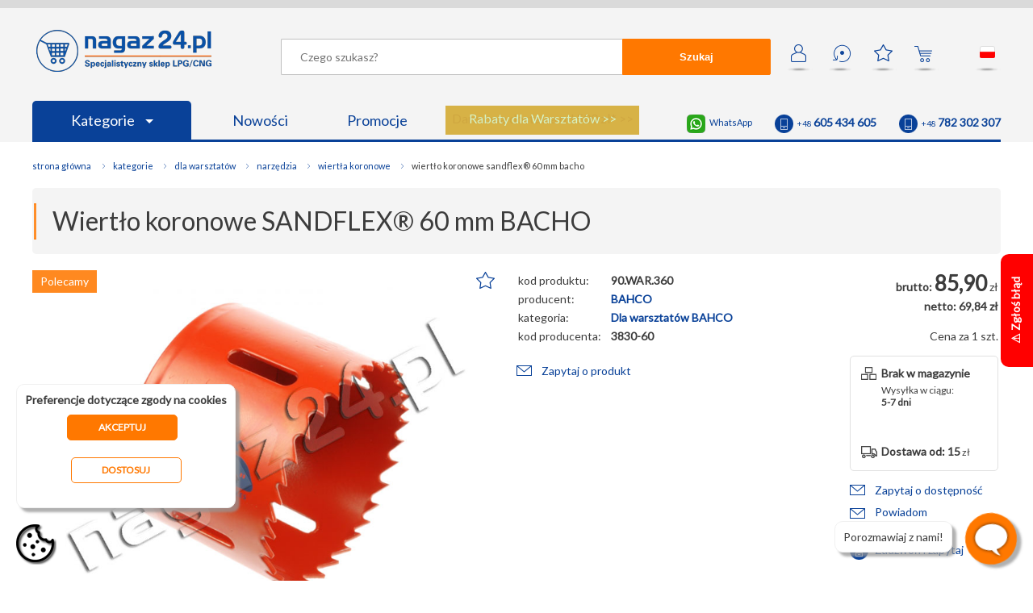

--- FILE ---
content_type: text/html; charset=utf-8
request_url: https://nagaz24.pl/wiertlo-koronowe-sandflex-60-mm-bacho/
body_size: 13715
content:
                                                         <!DOCTYPE HTML>
<html lang="pl" >
<head>
    <!-- Google Tag Manager -->
<script>


    dataLayer = [{
        'product_ids' : '2225',
        'page_type' : 'product',
        'total_value' : '69.84'
    }];    
 


function gtag() {
    dataLayer.push(arguments);
}

gtag("consent", "default", {
    functionality_storage: "denied",
    analytics_storage: "denied",
    personalization_storage: "denied",
    ad_storage: "denied",
    ad_personalization: "denied",
    ad_user_data: "denied",
    security_storage: "denied",
    wait_for_update: 500,
});
gtag("set", "ads_data_redaction", true);


     
         (function(w,d,s,l,i){w[l]=w[l]||[];w[l].push({'gtm.start':
        new Date().getTime(),event:'gtm.js'});var f=d.getElementsByTagName(s)[0],
        j=d.createElement(s),dl=l!='dataLayer'?'&l='+l:'';j.async=true;j.src=
        'https://www.googletagmanager.com/gtm.js?id='+i+dl;f.parentNode.insertBefore(j,f);
        })(window,document,'script','dataLayer','GTM-MS6V9S4');
    
</script>
<!-- End Google Tag Manager -->
<meta charset="UTF-8">
   
    <title>Wiertło koronowe SANDFLEX® 60 mm BACHO BAHCO   Nagaz24.pl</title>
    
    <base href="https://nagaz24.pl" />
    <meta charset="UTF-8" />
    <meta name="description" content="Oferujemy: Wiertło koronowe SANDFLEX® 60 mm BACHO BAHCO - Profesjonalne wiertło koronowe szwedzkiej marki BAHCO.  Nagaz24.  Szybka dostawa!. Zobacz!" />
    <meta name="keywords" content="3830-60, Wiertło koronowe SANDFLEX® 60 mm BACHO BAHCO (cena). sklep lpg, części lpg, części do lpg, części autogaz, sklep autogaz, sklep auto gaz, części do instalacji lpg, autogaz części, auto części lpg, autogaz sklep, auto gaz sklep, auto gaz części, części do instalacji gazowych, części do instalacji gazowej, hurtownia lpg, hurtownia auto gaz, akcesoria lpg" />
    <meta name="author" content="Nagaz24.pl" />
    <meta name="viewport" content="width=device-width, initial-scale=1.0" />
    <meta http-equiv="x-ua-compatible" content="IE=11"/>
        <link rel="shortcut icon" sizes="196x196" href="/graphics/favicon196x196.png" type="image/x-icon">
    <link rel="shortcut icon" sizes="152x152" href="/graphics/favicon152x152.png" type="image/x-icon">
    <link rel="shortcut icon" sizes="144x144" href="/graphics/favicon144x144.png" type="image/x-icon">
    <link rel="shortcut icon" sizes="120x120" href="/graphics/favicon120x120.png" type="image/x-icon">
    <link rel="shortcut icon" sizes="114x114" href="/graphics/favicon114x114.png" type="image/x-icon">
    <link rel="shortcut icon" sizes="76x76" href="/graphics/favicon76x76.png" type="image/x-icon">          
    <link rel="shortcut icon" sizes="72x72" href="/graphics/favicon72x72.png" type="image/x-icon">
    <link rel="shortcut icon" sizes="64x64" href="/graphics/favicon64x64.png" type="image/x-icon">
    <link rel="shortcut icon" sizes="32x32" href="/graphics/favicon32x32.png" type="image/x-icon">
    <link rel="shortcut icon" sizes="16x16" href="/graphics/favicon16x16.png" type="image/x-icon">
    <meta property="fb:app_id" content="599554730971605" />
    <meta property="og:url" content="https://nagaz24.pl/wiertlo-koronowe-sandflex-60-mm-bacho/" /> 
    <meta property="og:title" content="Wiertło koronowe SANDFLEX® 60 mm BACHO BAHCO   Nagaz24.pl - Nagaz24.pl" /> 
    <!--default-->
                        <meta prefix="og: https://ogp.me/ns#" property="og:image" content="https://nagaz24.pl/files/products_original/bahco-wiertlo-koronowe-sandflex-60-mm-bacho-3830-60.jpg" />
            <meta property="og:image:width" content="800" />
            <meta property="og:image:height" content="600" />
            <meta property="og:type" content="product" />
         
        <meta property="og:description"    content="Oferujemy: Wiertło koronowe SANDFLEX® 60 mm BACHO BAHCO - Profesjonalne wiertło koronowe szwedzkiej marki BAHCO.  Nagaz24.  Szybka dostawa!. Zobacz!" />
    
            <link rel="stylesheet" href="/css/global1.39.css" />
            <link rel="stylesheet" href="/css/form.css" />
            <link rel="stylesheet" href="/css/category.css" />
            <link rel="stylesheet" href="/css/product.css" />
            <link rel="stylesheet" href="/css/mobile1.0.22.css" />
       
            <script  type="text/javascript" src="/js/MooTools-Core-1.6.0.js"></script>
            <script  type="text/javascript" src="/js/MooTools-More-1.6.0-compat-compressed.js"></script>
            <script  type="text/javascript" src="/js/lang.js.php"></script>
            <script  type="text/javascript" src="/js/scripts1.2.43.js"></script>
        
    <link href="https://fonts.googleapis.com/css?family=Lato&amp;subset=latin-ext&display=swap" rel="stylesheet">
    <!-- Global site tag (gtag.js) - Google Analytics -->
        <meta name="google-site-verification" content="GTuaX1dzvLLtHlUFnglx9uYDuOVqvpn3W5ih-BmFYNw" />
    </head>
<body>
         

    
    <!-- Google Tag Manager (noscript) -->
    <noscript><iframe src="https://www.googletagmanager.com/ns.html?id=GTM-MS6V9S4"
    height="0" width="0" style="display:none;visibility:hidden"></iframe></noscript>
    <!-- End Google Tag Manager (noscript) -->
    
        <div id="container">
     
        <header >                       
            
             <div class="content">
                <a href="/" class="logo"><img src="/graphics/pl/nagaz24.png" height="52" width="217" alt="Nagaz24" title="Specjalistyczny sklep LPG/CNG" /></a>
                                    <div class="icons">
                        <a href="/moje-konto/" rel="nofollow"  onclick="ev('icon','account',this.href);return false;" class="icon acc " title="Moje konto">&nbsp;</a>
                        <a href="/moje-zamowienia/" rel="nofollow"  onclick="ev('icon','history',this.href);return false;" class="icon his " title="Zamów ponownie">&bull;</a>
                        <a href="/ulubione/" rel="nofollow"  onclick="ev('icon','favourites',this.href);return false;" class="icon fav" title="Ulubione" id="fav_icon">&nbsp;</a>
                        <a href="/koszyk/" rel="nofollow"  onclick="ev('icon','cart',this.href);return false;" class="icon cart" title="Twój koszyk" id="cart_icon">&nbsp;</a>
                        <a href="#" onclick="$('cloud_lang').style.display='';return false;" onmouseover="$('cloud_lang').style.display='';" onmouseout="$('cloud_lang').style.display='none';" class="icon flag_pl" title="pl">&nbsp;</a>
                        <!--<a href="#" onclick="$('cloud_currencies').style.display='';return false;" onmouseover="$('cloud_currencies').style.display='';" onmouseout="$('cloud_currencies').style.display='none';" class="currency" title="zł" ><strong>zł</strong></a>-->
                        <div class="cloud" id="cloud_lang" onmouseover="$('cloud_lang').style.display='';" onmouseout="$('cloud_lang').style.display='none';" style="display:none;">
                            <a href="https://nagaz24.pl"  onmouseover="$('cloud_lang').style.display='';"><span class="pl" >&nbsp;</span> polski</a>
                            <a href="https://nagaz24.com" onclick="return confirm('Przy zmianie wersji językowej zostaniesz przekierowany na domenę:  https://nagaz24.com');" onmouseover="$('cloud_lang').style.display='';"><span class="en" >&nbsp;</span> english</a>
                        </div>
                        <!--<div class="cloud" id="cloud_currencies" onmouseover="$('cloud_currencies').style.display='';" onmouseout="$('cloud_currencies').style.display='none';" style="display:none;" >
                                                            <a href="#" onclick="currency(1);return false;" onmouseover="$('cloud_currencies').style.display='';"><b>zł</b>PLN</a>
                                                            <a href="#" onclick="currency(2);return false;" onmouseover="$('cloud_currencies').style.display='';"><b>£</b>GBP</a>
                                                            <a href="#" onclick="currency(3);return false;" onmouseover="$('cloud_currencies').style.display='';"><b>€</b>EUR</a>
                                                            <a href="#" onclick="currency(4);return false;" onmouseover="$('cloud_currencies').style.display='';"><b>$</b>USD</a>
                                                            <a href="#" onclick="currency(5);return false;" onmouseover="$('cloud_currencies').style.display='';"><b>fr</b>CHF</a>
                                                            <a href="#" onclick="currency(6);return false;" onmouseover="$('cloud_currencies').style.display='';"><b>Kč</b>CZK</a>
                                                            <a href="#" onclick="currency(7);return false;" onmouseover="$('cloud_currencies').style.display='';"><b>ft</b>HUF</a>
                                                            <a href="#" onclick="currency(8);return false;" onmouseover="$('cloud_currencies').style.display='';"><b>$</b>CAD</a>
                                                            <a href="#" onclick="currency(9);return false;" onmouseover="$('cloud_currencies').style.display='';"><b>$</b>AUD</a>
                                                            <a href="#" onclick="currency(10);return false;" onmouseover="$('cloud_currencies').style.display='';"><b>$</b>HKD</a>
                                                            <a href="#" onclick="currency(11);return false;" onmouseover="$('cloud_currencies').style.display='';"><b>RM</b>MYR</a>
                                                            <a href="#" onclick="currency(12);return false;" onmouseover="$('cloud_currencies').style.display='';"><b>₱</b>PHP</a>
                                                            <a href="#" onclick="currency(13);return false;" onmouseover="$('cloud_currencies').style.display='';"><b>$</b>SGD</a>
                                                       
                        </div>-->
                                           
                    </div>
                    <div id="quick_search_overflow" onclick="quick_search_hide();">&nbsp;</div>
                    <form method="post" action='/wyszukiwarka/' id="search" onsubmit="$('search').action=$('search').action+$('keyword').value.replace(/\//g,'`').replace(/ /g,'+')+'/'" >
                        
                        <div id="quick_search" style="display:none;">
                            &nbsp;
                        </div>
                        <input type="text" name="keyword" placeholder="Czego szukasz?" id="keyword" autocomplete="off" value="" onkeyup="quick_search(this.value);" /><button form="search">Szukaj</button>
                    </form>
                    <p class="clear">&nbsp;</p>
                    
                    
                                                                    
                    <div class="contact">
                        <!--<a href="skype:nagaz24" class="skype">nagaz24</a>-->
                        <a href="https://wa.me/48605434605"  class="whatsapp" target="_blank">WhatsApp</a>
                        <!--<a href="tel:+48426494509" class="tel"><span class="phone">+48 / 42 / <span class="big">649 45 09</span></span></a>
                        <a href="tel:+48426494502" class="tel"><span class="phone">+48 / 42 / <span class="big">649 45 02</span></span></a>-->
                        <a href="tel:+48605434605" class="tel"><span class="phone">+48 <span class="big">605 434 605</span></span></a>
                        <a href="tel:+48782302307" class="tel"><span class="phone">+48 <span class="big">782 302 307</span></span></a>
                    </div>
                    
                                        
                    <script type="text/javascript">
                    var tm;                                           
                    </script>
                    <ul>
                                                    <li class="hide760"><a href="/kategorie/" class="blue"  onmouseover="clearTimeout(tm);$('menu_746').style.display='block';" onmouseout="tm=setTimeout('$(\'menu_746\').style.display=\'none\';',250);">Kategorie <span class="arrow"> </span></a></li>
                            <li class="hidebig"><a href="/kategorie/" class="blue"  onclick="if($('menu_746').style.display!='block')$('menu_746').style.display='block';else $('menu_746').style.display='none';return false;" >Kategorie <span class="arrow"> </span></a></li>
                                                <li class="hide480"><a href="/nowosci/">Nowości</a></li>
                        <li class="hide480"><a href="/promocje/">Promocje</a></li>
                                                    <li class="promo_button ">
                                <a href="/promocje-rabaty-dla-warsztatow/">
                                    <span id="spin1">Darmowa dostawa od 500 zł* >></span>
                                    <span id="spin2">Rabaty dla Warsztatów >></span>
                                    <span id="spin3">Dostawa do punktu od 7.50 >></span>
                                    <span id="spin4">Rabaty dla zarejestrowanych >></span>
                                    <span class="vis" id="spin5">Dostawa kurierem od 15 zł >></span>
                                                        
                                </a>
                            </li>
                            <script type="text/javascript">spin();</script>              
                                               
                    </ul>
                            </div> 
                                                                             
        </header>
           
                            <nav class="main  main_float" id="menu_746"  style="display:none;" onmouseover="clearTimeout(tm);$('menu_746').style.display='block';" onmouseout="tm=setTimeout('$(\'menu_746\').style.display=\'none\';',250);" >
                                            <a href="/filtry/" class="cat748">Filtry</a>
                                            <a href="/cewki/" class="cat328">Cewki</a>
                                            <a href="/korki/" class="cat334">Korki</a>
                                            <a href="/pokrowce-na-kola/" class="cat336">Pokrowce na koła</a>
                                            <a href="/redukcje-do-tankowania/" class="cat335">Redukcje do tankowania</a>
                                            <a href="/plyny-do-lubryfikacji/" class="cat592 last">Płyny do lubryfikacji</a>
                                            <a href="/zestawy/" class="cat339">Zestawy</a>
                                            <a href="/elektronika-i-czujniki/" class="cat367">Elektronika i czujniki</a>
                                            <a href="/reduktory/" class="cat665">Reduktory</a>
                                            <a href="/elektrozawory/" class="cat666">Elektrozawory</a>
                                            <a href="/wtryskiwacze-i-osprzet/" class="cat390">Wtryskiwacze i osprzęt</a>
                                            <a href="/systemy-lubryfikacji/" class="cat743 last">Systemy lubryfikacji</a>
                                            <a href="/zbiorniki-i-osprzet/" class="cat420">Zbiorniki i osprzęt</a>
                                            <a href="/wielozawory/" class="cat425">Wielozawory</a>
                                            <a href="/zawory-do-tankowania/" class="cat338">Zawory do tankowania</a>
                                            <a href="/czujniki-poziomu/" class="cat593">Czujniki poziomu</a>
                                            <a href="/elementy-montazowe/" class="cat438">Elementy montażowe</a>
                                            <a href="/przewody-rury/" class="cat414 last">Przewody, rury</a>
                                            <a href="/miksery-i-klapy/" class="cat404">Miksery i klapy</a>
                                            <a href="/regulacje-i-silniki-krokowe/" class="cat398">Regulacje i silniki krokowe</a>
                                            <a href="/pompy-moduly/" class="cat749">Pompy, moduły</a>
                                            <a href="/czesci-zamienne/" class="cat477">Części zamienne</a>
                                            <a href="/dla-warsztatow/" class="cat591">Dla warsztatów</a>
                                            <a href="/do-wozkow-widlowych/" class="cat576 last">Do wózków widłowych</a>
                                        <p class="clear">&nbsp;</p>
                </nav>
                              
        <div class="content">
                    <ul class="bread_crumb" vocab="http://schema.org/" typeof="BreadcrumbList">
    <li class="first"><a href="/">Strona główna</a></li>
            <li property="itemListElement" typeof="ListItem">
            <a property="item" typeof="WebPage" href="/kategorie/" title="Kategorie">                <span property="name">Kategorie</span>
            </a>            <meta property="position" content="1">
        </li>
            <li property="itemListElement" typeof="ListItem">
            <a property="item" typeof="WebPage" href="/dla-warsztatow/" title="Dla warsztatów">                <span property="name">Dla warsztatów</span>
            </a>            <meta property="position" content="2">
        </li>
            <li property="itemListElement" typeof="ListItem">
            <a property="item" typeof="WebPage" href="/dla-warsztatow-narzedzia/" title="Narzędzia">                <span property="name">Narzędzia</span>
            </a>            <meta property="position" content="3">
        </li>
            <li property="itemListElement" typeof="ListItem">
            <a property="item" typeof="WebPage" href="/dla-warsztatow-narzedzia-wiertla-koronowe/" title="Wiertła koronowe">                <span property="name">Wiertła koronowe</span>
            </a>            <meta property="position" content="4">
        </li>
            <li property="itemListElement" typeof="ListItem">
                            <span property="name">wiertło koronowe sandflex® 60 mm bacho</span>
                        <meta property="position" content="5">
        </li>
    </ul>            
        <div  itemscope itemtype="http://schema.org/Product">
    <h1 itemprop="name">Wiertło koronowe SANDFLEX® 60 mm BACHO</h1>
            <div class="product  ">
            <a href="#" onclick="nextPhoto();return false;" class="hidebig arr arr_n" id="a_next2"  >></a>
        <a href="#" onclick="prevPhoto();return false;" class="hidebig arr arr_p" id="a_prev2" style="display:none;" ><</a>
        <div title="Wiertło koronowe SANDFLEX® 60 mm BACHO" class="photo photo_prod" id="product_big_2225" onclick="showPhoto('2225')">
                    <img itemprop="image" id="product_bigimg_2225" alt="BAHCO - Wiertło koronowe SANDFLEX® 60 mm BACHO" title="BAHCO - Wiertło koronowe SANDFLEX® 60 mm BACHO" src="/files/products_original/bahco-wiertlo-koronowe-sandflex-60-mm-bacho-3830-60.jpg">                        <label class="labels">
                                   
                        <span class="recommended">Polecamy</span>  
                        
            
        </label>                                                                                
                        &nbsp;
    </div>
    <div class="info info_prod">
        <a class="star" id="star2225" href="#" title="Ulubione" onclick="alert('Zaloguj się aby korzystać z ulubionych');;return false;">&nbsp;</a>
        
                                            
        <table>
            <!--<tr><td>kod produktu:</td><th itemprop="sku">90.WAR.360</th></tr>-->
            <tr><td>kod produktu:</td><th itemprop="sku">90.WAR.360</th></tr>
            <tr><td>producent:</td><th>
                                    <a href="/producent-lpg-bahco/" target="_blank" itemprop="manufacturer" content="BAHCO">BAHCO</a>
                                <span itemprop="brand" content="BAHCO" ></span>
                <span itemprop="mpn" content="2225" ></span>
                <span itemprop="productID" content="2225" ></span>
                </th></tr>
            <tr><td>kategoria:</td><th><a href="/dla-warsztatow/producers-90/">Dla warsztatów BAHCO</a></th></tr>                        <tr><td>kod producenta:</td><th>3830-60</th></tr>                        <!--<tr><td>ID:</td><th>2225</th></tr> -->
        </table>                       
        <span class="ask"><a href="#" onclick="product_popup(1,'Wiertło koronowe SANDFLEX® 60 mm BACHO','wiertlo-koronowe-sandflex-60-mm-bacho');return false;" class="ask">Zapytaj o produkt</a></span>                 
            </div>
    <div class="buy"  itemprop="offers" itemscope itemtype="http://schema.org/Offer">
        <div class="price">
            <span  itemprop="category" content="Dla warsztatów"></span>
            <span  itemprop="priceCurrency" content="PLN"></span>
            <span  itemprop="priceValidUntil" content="2026-02-02"></span>
            <span  itemprop="price" content="85.90"></span>
                                                  <div class="normal"><b>brutto:</b> <span class="big" >85,90</span> zł</div>
                    <div class="net"><b>netto: 69,84 zł</b></div>                                                                                    <p>Cena za 1 szt.</p>         </div>   
        
        <p class="clear">&nbsp;</p>
        <div class="delivery">
            <div class="m1">
                                                            <span class="big" itemprop="availability" href="http://schema.org/InStock" content="OutOfStock" >Brak w magazynie</span>
                    
                                        Wysyłka w ciągu:<br /><b>5-7 dni</b>   
                            </div>
            <div class="m2">
                <b>Dostawa od: 15</b> zł<br />
                <!--<a href="/koszt-dostawy/" target="_blank">dowiedz się więcej</a>-->
            </div>
            <p class="clear">&nbsp;</p>
        </div>
        <div class="cart_info" id="info_2225">Dodano <b id="added_2225">1</b> szt. <br />do koszyka!</div>
        
         
            <div >
                                    <a href="#" onclick="product_popup(2,'Wiertło koronowe SANDFLEX® 60 mm BACHO','wiertlo-koronowe-sandflex-60-mm-bacho');return false;" class="ask">Zapytaj o dostępność</a>
                                
                                     <a href="#" onclick="product_notify('2225');return false;" style="margin-top:10px;background-position: 0px 4px;" class="ask">Powiadom o&nbsp;dostępności</a>
                                <a href="tel:+48426380509" class="ask_phone" onclick="this.innerHTML='+48 42 638 05 09'" onmouseover="this.innerHTML='+48 42 638 05 09'">Zadzwoń i zapytaj</a>
               
            </div>
            </div>
    <p class="clear">&nbsp;</p>
            <div class="pictures">
                            <a href="/files/products_original/bahco-wiertlo-koronowe-sandflex-60-mm-bacho-3830-60.jpg" title="Wiertło koronowe SANDFLEX® 60 mm BACHO - zdjęcie 1" rel="0"  onclick="changePhoto(2225,33207);return false;" class="active  photo0" id="product_small_2225_33207"><img src="/files/products_thumb/small/bahco-wiertlo-koronowe-sandflex-60-mm-bacho-3830-60.jpg" id="product_smallimg_2225_33207" alt="Wiertło koronowe SANDFLEX® 60 mm BACHO - zdjęcie 1" title="Wiertło koronowe SANDFLEX® 60 mm BACHO - zdjęcie 1" /></a>
                            <a href="/files/products_original/bahco-wiertlo-koronowe-sandflex-60-mm-bacho-3830-60-1.jpg" title="Wiertło koronowe SANDFLEX® 60 mm BACHO - zdjęcie 2" rel="1"  onclick="changePhoto(2225,33206);return false;" class=" photo1" id="product_small_2225_33206"><img src="/files/products_thumb/small/bahco-wiertlo-koronowe-sandflex-60-mm-bacho-3830-60-1.jpg" id="product_smallimg_2225_33206" alt="Wiertło koronowe SANDFLEX® 60 mm BACHO - zdjęcie 2" title="Wiertło koronowe SANDFLEX® 60 mm BACHO - zdjęcie 2" /></a>
                            <a href="/files/products_original/bahco-wiertlo-koronowe-sandflex-60-mm-bacho-3830-60-2.jpg" title="Wiertło koronowe SANDFLEX® 60 mm BACHO - zdjęcie 3" rel="2"  onclick="changePhoto(2225,33205);return false;" class=" photo2" id="product_small_2225_33205"><img src="/files/products_thumb/small/bahco-wiertlo-koronowe-sandflex-60-mm-bacho-3830-60-2.jpg" id="product_smallimg_2225_33205" alt="Wiertło koronowe SANDFLEX® 60 mm BACHO - zdjęcie 3" title="Wiertło koronowe SANDFLEX® 60 mm BACHO - zdjęcie 3" /></a>
                            <a href="/files/products_original/bahco-wiertlo-koronowe-sandflex-60-mm-bacho-3830-60-3.jpg" title="Wiertło koronowe SANDFLEX® 60 mm BACHO - zdjęcie 4" rel="3"  onclick="changePhoto(2225,33208);return false;" class=" photo3" id="product_small_2225_33208"><img src="/files/products_thumb/small/bahco-wiertlo-koronowe-sandflex-60-mm-bacho-3830-60-3.jpg" id="product_smallimg_2225_33208" alt="Wiertło koronowe SANDFLEX® 60 mm BACHO - zdjęcie 4" title="Wiertło koronowe SANDFLEX® 60 mm BACHO - zdjęcie 4" /></a>
                        <p class="clear">&nbsp;</p>    
        </div>
              
</div>                                                                                                                                                                                            
<div id="photo_overflow" onclick="photoHide();">&nbsp;</div>
<div id="photo_container" >
    <a href="#" onclick="photoHide();return false;" class="popup_close">X</a>
    <a href="#" onclick="add(2225,'Wiertło koronowe SANDFLEX® 60 mm BACHO','69.84','BAHCO','Dla warsztatów',0,'PLN','Dla warsztatów','Narzędzia','Wiertła koronowe','wiertło koronowe sandflex® 60 mm bacho','');photoHide();return false;" class="to_cart to_cart_float">do koszyka</a>
    <div class="price">
                    <div class="normal"><span class="big">85,90</span> zł</div>
            </div>                            
    <h2>Wiertło koronowe SANDFLEX® 60 mm BACHO<span>Kod produktu: 90.WAR.360</span></h2>
    <div class="photo loading" id="product_full_2225" >
                    <a href="#" onclick="nextPhoto();return false;" class="arr arr_n" id="a_next">></a>
            <a href="#" onclick="prevPhoto();return false;" class="arr arr_p" id="a_prev"><</a>
                &nbsp;
    </div>
        <a href="/prawa-autorskie/" id="p_r" target="_blank">Prawa autorskie i zasady wykorzystywania zdjęć</a>
        
                    <div class="scroll">
            <div class="pictures pictures_full" id="s_c">
                                    <a href="#" rel="0" onclick="changePhoto(2225,33207);return false;" class="active loading last photo0" id="product_smallfull_2225_33207">33207</a>
                                    <a href="#" rel="1" onclick="changePhoto(2225,33206);return false;" class="loading photo1" id="product_smallfull_2225_33206">33206</a>
                                    <a href="#" rel="2" onclick="changePhoto(2225,33205);return false;" class="loading photo2" id="product_smallfull_2225_33205">33205</a>
                                    <a href="#" rel="3" onclick="changePhoto(2225,33208);return false;" class="loading photo3" id="product_smallfull_2225_33208">33208</a>
                                <p class="clear">&nbsp;</p>    
            </div>
        </div>   
        <style type="text/css">
             #photo_container div.photo{   
            background-size:800px auto, cover;
        }
        
        
        </style> 
        <input type="hidden" id="count" value="4" />
    <input type="hidden" id="pos" value="0" />
</div>

                    
<div class="features">
     
           
             <h3>Opis produktu:</h3>   
             <div class="product_desc"  itemprop="description">
             <p>Profesjonalne wiertło koronowe szwedzkiej marki BAHCO.</p>
                          </div>
                                                                
        
     
           
             <h3>Opis zastosowania:</h3>   
             <div class="product_desc"  itemprop="description">
             <p>Piły otworowe bimetaliczne Sandflex® pracują bardzo dobrze w większości materiałów takich jak: drewno, stale, metale żelazne i nieżelazne,</p>

<p>Pasują do wszystkich elektronarzędzi przenośnych i stacjonarnych,</p>

<p>Otwory na powierzchniach bocznych ułatwiają usuwanie rdzenia po wierceniu,</p>

<p>Maksymalna głębokość wiercenia 38 milimetrów ( 1 1/2" ),</p>

<p>Podziałka zmienna 4/6 zębów/cal,</p>

<p>Wszystkie wiertła otworowe VIP są pakowane w kartonowe pudełka, z instrukcją obsługi w środku</p>

<p>Średnica w mm oznacza wymiar nominalny otworu z tolerancją +1,5 milimetra/-0,0 milimetra.</p>
                          </div>
                                                                
        
     
           
             <h3>Dane techniczne:</h3>   
             <div class="product_desc"  itemprop="description">
             <p>Nominalna średnica otworu 60 milimetrów. Wiertło, sama koronka bez uchwytu i wiertła prowadzącego.</p>
                          </div>
                                                                
        
     
    
            
    <p>Szczegóły dotyczące zgodności produktu z przepisami: &nbsp; <a href="#" onclick="$('gpsr_2').toggle();return false;">&raquo; Osoba odpowiedzialna za produkt</a> &nbsp; <a href="#" onclick="$('gpsr_3').toggle();return false;">&raquo; Bezpieczeństwo, zgodność i ostrzeżenia</a></p>
    <div id="gpsr_2" style="display:none;">
        <h3>Osoba odpowiedzialna za produkt</h3>
        <div class="product_desc">
                    <b>BAHCO GmbH & Co. KG</b><br /><br />
            Niemcy<br />
            Martener Hellweg 60<br />
            44379  Dortmund<br />
            <a href="mailto:info@bahco.de">info@bahco.de</a><br />
            +49 231 91 72 11 0
                            </div>
    </div>
     
    <div id="gpsr_3" style="display:none;">
        <h3>Bezpieczeństwo, zgodność i ostrzeżenia</h3>
        <div class="product_desc">           
                            <ul>
                    <li><a href="/files/gpsr/Zgodnosc.pdf" download >Zgodnosc.pdf [188 kb]</a></li>
                    <li><a href="/files/gpsr/Oznaczenia.pdf" download >Oznaczenia.pdf [193 kb]</a></li>
                    <li><a href="/files/gpsr/Ostrzezenia.pdf" download >Ostrzezenia.pdf [185 kb]</a></li>
                    <li><a href="/files/gpsr/Korzystanie_z_instrukcji_obslugi.pdf" download >Korzystanie_z_instrukcji_obslugi.pdf [191 kb]</a></li>
                    <li><a href="/files/gpsr/Bezpieczenstwo.pdf" download >Bezpieczenstwo.pdf [195 kb]</a></li>
                </ul>
                    </div>
    </div>
   
          
        
    </div>
<br class="clear" />
         

  

 
    <script>
    dataLayer.push({
      'ecommerce': {
        'currencyCode': 'PLN',       
        'detail': {
          'products': [{
            'name': 'Wiertło koronowe SANDFLEX® 60 mm BACHO',        
            'id': '2225',
            'price': '69.84',
            'brand': 'BAHCO',
            'category': 'Dla warsztatów'
           }]
         }
       }
    });
    
     dataLayer.push({
      event: "view_itemGA4",
      ecommerceGA4 : {
        items: [
         {
          item_id: "2225",
          item_name: "'Wiertło koronowe SANDFLEX® 60 mm BACHO",
          currency: "PLN",
          index: 0,
          item_brand: "BAHCO",
          item_category: "Dla warsztatów",          item_category2: "Narzędzia",          item_category3: "Wiertła koronowe",          item_category4: "wiertło koronowe sandflex® 60 mm bacho",                    
          price: '69.84',
          quantity: 0
        }
       ]
        
      }
    });
    
    
</script><style type="text/css">

span.red_info{
    color:red;
    margin-left:20px;
}
div.product  span.hit{
  padding: 10px 0px;
  bottom: 0px;
  position: absolute;
  left: 1px;
}

div.photo{
position:relative;}

</style>    <div id="overflow" onclick="product_popup_close();if('overflow_cont2')notify_product_popup_close();">&nbsp;</div>    
<div id="overflow_cont">  
    <h2><b id="form_header">Zapytaj o produkt</b>: <span id="form_name">Wiertło koronowe SANDFLEX® 60 mm BACHO</span></h2>
            <form action="" class="form">
            <div id="message_send" style="display:none;">&nbsp;</div>
            <label><span class="err" id="label_text" style="display:none;">Wpisz treść</span>twoje pytanie:</label>
            <textarea name="form[notice]"  id="error_text"></textarea>
            <label><span class="err" id="label_email" style="display:none;">Podaj e-mail</span>adres e-mail:</label>
             <input type="text" class="text" id="error_email" name="form[email]" value="" />
            <label><span class="err" id="label_captcha" style="display:none;">Błąd</span>Podaj wynik działania: <b>9 + 0 = </b></label>
            <input type="text" class="text" id="error_captcha" name="form[captcha]" value="" />
            <p class="row">
                <a class="next" href="#" onclick="question();return false;" >Wyślij zapytanie</a>
                <a href="#" onclick="product_popup_close();return false;" class="prev">Zrezygnuj</a> 
            </p> 
            <p class="clear">&nbsp;</p> 
            <input type="hidden" id="form_type" name="form[window]" value="" />
            <input type="hidden" id="form_slug" name="form[slug]" value="" />
        </form>
    </div>    


<div id="overflow_cont2">  
    <h2>Powiadom o&nbsp;dostępności: <span id="notify_form_name">Wiertło koronowe SANDFLEX® 60 mm BACHO</span></h2>
            <form action="" class="form">
            <div id="notify_message_send" style="display:none;">&nbsp;</div>
            <label><span class="err" id="notify_label_email" style="display:none;">Podaj e-mail</span>adres e-mail:</label>
             <input type="text" class="text" id="notify_error_email" name="form[email]" value="" />
            <label><span class="err" id="notify_label_captcha" style="display:none;">Błąd</span>Podaj wynik działania: <b>9 + 0 = </b></label>
            <input type="text" class="text" id="notify_error_captcha" name="form[captcha]" value="" />
            <p class="row">
                <a class="next" href="#" onclick="notify();return false;" >Zamów powiadomienie</a>
                <a href="#" onclick="notify_product_popup_close();return false;" class="prev">Zrezygnuj</a> 
            </p> 
            <p class="clear">&nbsp;</p> 
            <input type="hidden" id="notify_id" name="form[id]" value="2225" />
            <input type="hidden" id="user_id" name="form[id]" value="" />
        </form>
    </div>                 

<script type="text/javascript" >
    
    function product_notify(id){
        $('overflow').fade(0.3);
        setTimeout("$('overflow_cont2').fade(1);",250);
        $('notify_id').value=id;
    }         
     
    function notify_product_popup_close(){
         $('overflow_cont2').fade(0);
         setTimeout("$('overflow').fade(0);",250);
         $('notify_id').value='';
         $('notify_label_email').style.display='none';
         $('notify_error_email').removeClass('red');
         setTimeout("$('notify_message_send').style.display='none';$('notify_message_send').set('text','');",500);   
    }
    
    function notify(){
        var email=$('error_email').value;
        var req = new Request.JSON({url:"ajax/notifySend.php" , onSuccess:function(txt) {
                
                if(txt.error){
                    // email
                    if(txt.error.email){
                        $('notify_label_email').set('text',txt.error.email);
                        $('notify_label_email').style.display='block';
                        $('notify_error_email').addClass('red');
                    }
                    else{
                        $('notify_label_email').style.display='none';
                        $('notify_error_email').removeClass('red');     
                    }
                    // captcha      
                    if(txt.error.captcha){
                        $('notify_label_captcha').set('text',txt.error.captcha);
                        $('notify_label_captcha').style.display='block';
                        $('notify_error_captcha').addClass('red');
                    }
                    else{
                        $('notify_label_captcha').style.display='none';
                        $('notify_error_captcha').removeClass('red');     
                    }
                    
                }
                else if(txt.ok){
                    $('notify_message_send').style.display='';
                    $('notify_message_send').set('html',txt.ok);
                }
                
            }, onFailure:function() {
                                                                                                                          
            }
        }).post("id=" + $('notify_id').value+'&email='+$('notify_error_email').value+'&captcha='+$('notify_error_captcha').value+'&user='+$('user_id').value);
      req.send();    
    }
         
    
</script>

     <div class="rights_info"><br /><a href="/prawa-autorskie/"  target="_blank">Prawa autorskie i zasady wykorzystywania zdjęć</a> </div><br />
    
    
  
    
     
    
   

 
<div class="recommend">
    <h2>Produty polecane</h2>
            <div class="product" id="product_r_4047" >
            <a href="/impco-reduktor-model-jb-2-generic-century-ze-sprezyna/"  class="photo_r loading" id="product_middle_4047" onclick="eClick(4047,'IMPCO Reduktor model JB-2 Generic Century ze sprężyną ','351,22','','Dla warsztatów',1);" onmouseover="$('product_r_4047').addClass('product_a')" onmouseout="$('product_r_4047').removeClass('product_a')">
                <label class="labels">
                        <span class="promo">Promocja</span>            <span class="recommended">Polecamy</span>  
                    </label>
                &nbsp;
    </a>
    <strong onclick="eClick(4047,'IMPCO Reduktor model JB-2 Generic Century ze sprężyną ','351,22','','Dla warsztatów',1);document.location='/impco-reduktor-model-jb-2-generic-century-ze-sprezyna/';" onmouseover="$('product_r_4047').addClass('product_a')" onmouseout="$('product_r_4047').removeClass('product_a')"><a href="/impco-reduktor-model-jb-2-generic-century-ze-sprezyna/" title="IMPCO Reduktor model JB-2 Generic Century ze sprężyną " >IMPCO Reduktor model JB-2 Generic...</a></strong>
    <div class="price_r" onclick="document.location='/impco-reduktor-model-jb-2-generic-century-ze-sprezyna/';" onmouseover="$('product_r_4047').addClass('product_a')" onmouseout="$('product_r_4047').removeClass('product_a')">
                    <div class="promo"><span class="big">432,00</span> zł</div>
            <div class="strike"><b>480,00</b> zł (-10%)</div>
            </div>
</div>
  
            <div class="product" id="product_r_4110" >
            <a href="/wiazka-tartarini-tec-apos-99-do-centralki/"  class="photo_r loading" id="product_middle_4110" onclick="eClick(4110,'Wiązka TARTARINI tec&apos;99 do centralki','6,50','','Dla warsztatów',2);" onmouseover="$('product_r_4110').addClass('product_a')" onmouseout="$('product_r_4110').removeClass('product_a')">
                <label class="labels">
                                    <span class="recommended">Polecamy</span>  
                    </label>
                &nbsp;
    </a>
    <strong onclick="eClick(4110,'Wiązka TARTARINI tec&apos;99 do centralki','6,50','','Dla warsztatów',2);document.location='/wiazka-tartarini-tec-apos-99-do-centralki/';" onmouseover="$('product_r_4110').addClass('product_a')" onmouseout="$('product_r_4110').removeClass('product_a')"><a href="/wiazka-tartarini-tec-apos-99-do-centralki/" title="Wiązka TARTARINI tec&apos;99 do centralki" >Wiązka TARTARINI tec&apos;99 do...</a></strong>
    <div class="price_r" onclick="document.location='/wiazka-tartarini-tec-apos-99-do-centralki/';" onmouseover="$('product_r_4110').addClass('product_a')" onmouseout="$('product_r_4110').removeClass('product_a')">
                    <div class="normal"><span class="big">8,00</span> zł</div>
                        </div>
</div>
  
            <div class="product" id="product_r_1789" >
            <a href="/sensor-temperatury-omvl-dream-do-listwy-plastikowej/"  class="photo_r loading" id="product_middle_1789" onclick="eClick(1789,'Sensor temperatury OMVL DREAM (do listwy plastikowej)','20,33','','Dla warsztatów',3);" onmouseover="$('product_r_1789').addClass('product_a')" onmouseout="$('product_r_1789').removeClass('product_a')">
                <label class="labels">
                                    <span class="recommended">Polecamy</span>  
                    </label>
                &nbsp;
    </a>
    <strong onclick="eClick(1789,'Sensor temperatury OMVL DREAM (do listwy plastikowej)','20,33','','Dla warsztatów',3);document.location='/sensor-temperatury-omvl-dream-do-listwy-plastikowej/';" onmouseover="$('product_r_1789').addClass('product_a')" onmouseout="$('product_r_1789').removeClass('product_a')"><a href="/sensor-temperatury-omvl-dream-do-listwy-plastikowej/" title="Sensor temperatury OMVL DREAM (do listwy plastikowej)" >Sensor temperatury OMVL DREAM (do...</a></strong>
    <div class="price_r" onclick="document.location='/sensor-temperatury-omvl-dream-do-listwy-plastikowej/';" onmouseover="$('product_r_1789').addClass('product_a')" onmouseout="$('product_r_1789').removeClass('product_a')">
                    <div class="normal"><span class="big">25,00</span> zł</div>
                        </div>
</div>
  
            <div class="product product_l" id="product_r_3794" >
            <a href="/nakretka-m-18x1/"  class="photo_r loading" id="product_middle_3794" onclick="eClick(3794,'Nakrętka m 18x1','4,83','','Dla warsztatów',4);" onmouseover="$('product_r_3794').addClass('product_a')" onmouseout="$('product_r_3794').removeClass('product_a')">
                <label class="labels">
                                    <span class="recommended">Polecamy</span>  
                    </label>
                &nbsp;
    </a>
    <strong onclick="eClick(3794,'Nakrętka m 18x1','4,83','','Dla warsztatów',4);document.location='/nakretka-m-18x1/';" onmouseover="$('product_r_3794').addClass('product_a')" onmouseout="$('product_r_3794').removeClass('product_a')"><a href="/nakretka-m-18x1/" title="Nakrętka m 18x1" >Nakrętka m 18x1</a></strong>
    <div class="price_r" onclick="document.location='/nakretka-m-18x1/';" onmouseover="$('product_r_3794').addClass('product_a')" onmouseout="$('product_r_3794').removeClass('product_a')">
                    <div class="normal"><span class="big">5,94</span> zł</div>
                        </div>
</div>
  
        <p class="clear">&nbsp;</p>
    <a href="/polecane/" class="more">Wszystkie polecane</a>
</div>
    
    
</div>
            <footer>
                <div class="box"><span class="fast">&nbsp;</span>Szybkie zakupy</div>
                <div class="box"><span class="globe">&nbsp;</span>Dostawa do 200 krajów</div>
                <div class="box box_last"><span class="advice">&nbsp;</span>Doradztwo przy zakupach</div>
                <p class="clear">&nbsp;</p>
                <div class="text_r">
                    <span class="footer">Kontakt</span>
                    <address>                                                                       
                        <!--tel.: <a href="tel:+48426494509">+48 42 649 45 09</a><br />           
                        tel.: <a href="tel:+48426494502">+48 42 649 45 02</a><br /> --> 
                        tel.: <a href="tel:+48605434605">+48 605 434 605</a><br />
                        tel.: <a href="tel:+48782302307">+48 782 302 307</a><br /> 
                        e-mail: <a href="mailto:sklep@nagaz24.pl">sklep@nagaz24.pl</a><br />
                        gg: <a href="gg:44679405">44679405</a><br />
                       <!-- skype: <a href="skype:nagaz24">nagaz24</a><br />-->
                        WhatsApp: <a href="https://wa.me/48605434605" target="_blank">605434605</a><br />
                    </address>
                </div>
                <div class="text_r">
                    <span class="footer">Siedziba firmy</span>
                    <address>
                        Nagaz Stefanowski Sp.K.<br />
                        Aleja 1 Maja 47<br />                             
                        90-740 Łódź<br />
                        Polska
                    </address>
                </div>
                <div class="text_r">
                    <span class="footer">Hurtownia - odbiory</span>
                    <address><b>
                        Nagaz Stefanowski Sp.K.<br />
                        nagaz24.pl<br />
                        Elektronowa 6<br />
                        94-103 Łódź<br />
                        Polska</b>
                    </address>
                </div>
                <div class="text_l">
                    <span class="footer">Informacje</span>
                    <ul>
                                                    <li><a href="/regulamin/" title="Regulamin" rel="nofollow">Regulamin</a></li>
                            
                                                    <li><a href="/bezpieczenstwo/" title="Bezpieczeństwo" rel="nofollow">Bezpieczeństwo</a></li>
                            
                                                    <li><a href="/polityka-prywatnosci/" title="Polityka prywatności" rel="nofollow">Polityka prywatności</a></li>
                            
                                                    <li><a href="/wlasnosc-intelektualna/" title="Własność intelektualna" rel="nofollow">Własność intelektualna</a></li>
                            
                                                    <li><a href="/prawa-autorskie/" title="Prawa autorskie" rel="nofollow">Prawa autorskie</a></li>
                            
                                                    <li><a href="/mapa-strony/" title="Mapa strony" rel="nofollow">Mapa strony</a></li>
                            
                                                    <li><a href="/firma/" title="Firma" >Firma</a></li>
                            
                                                    <li><a href="/koszt-dostawy/" title="Koszt dostawy" rel="nofollow">Koszt dostawy</a></li>
                            
                                                    <li><a href="/dane-i-kontakt/" title="Dane i kontakt" >Dane i kontakt</a></li>
                            
                                                    <li><a href="/polityka-cookies/" title="Polityka Cookies" rel="nofollow">Polityka Cookies</a></li>
                            
                                                    <li><a href="/promocje-rabaty-dla-warsztatow/" title="Promocje / Rabaty dla warsztatów" >Promocje / Rabaty dla warsztatów</a></li>
                            
                                                <li><a href="/uploaded/odstapienie_od_umowy_zawartej_na_odleglosc.pdf" title="Formularz zwrotu towaru" tatget="_blank">Formularz zwrotu towaru</a></li>
                    </ul>
                    
                </div>
                <p class="clear">&nbsp;</p>
                <div class="payments">
                    <div class="r">Płatność kartą lub przy odbiorze</div>
                    Bezpieczne płatności online: <img src="/graphics/payments4.gif" width="273" height="25" alt="Wiertło koronowe SANDFLEX® 60 mm BACHO BAHCO   Nagaz24.pl - Nagaz24.pl" alt="" />
                    <a href="https://www.facebook.com/Nagaz24" target="_blank" style="margin:-4px 150px"><img src="graphics/facebook.png" width="100" height="38" alt="Facebook Nagaz.pl" /></a>          
                </div>
                <div class="nagaz24">
                    <a href="#" onclick="error_popup();return false;" class="error">&#9888; Zgłoś błąd</a>
                    <span>https://nagaz24.pl</span> - wszystkie prawa zastrzeżone
                </div> 
            </footer>
        </div>
    </div>
    <script type="text/javascript">
        var cur_sign='zł';
        var cur_symbol='PLN';
        var quick_search_timeout;
    </script>
        <div id="overflow_e" onclick="error_popup_close();">&nbsp;</div>    
    <div id="overflow_e_cont">  
        <h2>Zgłoś błąd</h2>
                <form action="" class="form">
            <div id="message_e_send" style="display:none;">&nbsp;</div>
            <label><span class="err" id="label_e_text" style="display:none;">Wpisz treść</span>wiadomość:</label>
            <textarea name="form[notice]"  id="error_e_text"></textarea>
            <label><span class="err" id="label_e_email" style="display:none;">Podaj e-mail</span>adres e-mail:</label>
            <input type="text" class="text" id="error_e_email" name="form[email]" value="" />
            <label><span class="err" id="label_e_captcha" style="display:none;">Błąd</span>Podaj wynik działania: <b>9 + 0 = </b></label>
            <input type="text" class="text" id="error_e_captcha" name="form[captcha]" value="" />
            <p class="row">
                <a class="next" href="#" onclick="error();return false;" >Zgłoś błąd</a>
                <a href="#" onclick="error_popup_close();return false;" class="prev">Zrezygnuj</a> 
            </p> 
            <p class="clear">&nbsp;</p> 
        </form>
            </div>  
    <a href="#" onclick="error_popup();return false;" class="error_float">&#9888; Zgłoś błąd</a>
                    <a href="#" onclick="openChat();return false;" id="chat_icon2">Porozmawiaj z nami!</a> 
        <a href="#" onclick="openChat();return false;" id="chat_icon" title="Porozmawiaj z nami!"><span>&nbsp;</span></a>
        <div id="chat_cont">                                                           
            <div id="chat_inner">    
                <a id="chat_close" onmouseover="this.addClass('over');" onmouseout="this.removeClass('over');" href="#" onclick="chatClose();return false;" class="">&nbsp;</a>
                <div id="chat_header">Czat z doradcą Nagaz24</div>
                <div id="chat_ajax"><span class="chat_info">Wczytywanie...</span></div>
                <form action="/" method="post" onsubmit="chatSend();return false;" enctype="multipart/form-data">
                    <a href="#" id="chat_send_icon" onclick="chatSend();return false;" class="send">&nbsp;</a>
                    <input type="text" id="chat_field" autocomplete="off" placeholder="Wpisz wiadomość" />
                </form>
                                <p id="chat_footer"><label id="chat_label" class="photo" >Dodaj plik<input type="file" class="file" id="chat_file" onchange="chatUpload()" style="display:none;" /></label></p>
            </div>
        </div>
        <script type="text/javascript">
        var ch_t;                                                        
                                      
        var myDrag = new Drag('chat_cont', {
            snap: 0,
            invert: true,
            modifiers: {x: 'right', y: 'bottom'},
            onSnap: function(el){
                el.addClass('dragging');
            },
            onComplete: function(el){
                el.removeClass('dragging');
            }
        });
        </script>
        <style type="text/css">
            
            #chat_ajax span.start{
                padding:10px;
                font-size: 15px;
                display:block;
                text-align:center;
                color:#404040; 
            }           
            #chat_cont label.photo{
                cursor:pointer;
            }
            #chat_cont a.send{
                cursor:pointer;
                background:url('/graphics/chat_send.png');
                width:20px;
                height:20px;
                display:block;
                position:absolute;
                right:2px;
                bottom:25px;
            }
            
            #chat_icon2{
                display:block;
                background:#fff;   
                color:#3c3c3c;
                border:1px solid #f0f0f0;
                text-align:center;
                position:fixed;
                right:100px;
                bottom:35px;
                -moz-border-radius: 10px;
                -webkit-border-radius: 10px;
                border-radius: 10px;
                -webkit-box-shadow: 5px 5px 3px 0 rgba(150,150,150,0.75);
                -moz-box-shadow: 5px 5px 3px 0 rgba(150,150,150,0.75);
                box-shadow: 5px 5px 3px 0 rgba(150,150,150,0.75); 
                z-index:98;
                visibility:hidden;
                opacity:0;
                padding:10px;
            }
            
        </style>
       

    <a href="#" onclick="cookies_new_show();return false;" title="Ustawienia plików cookie" id="cookie_icon">Ustawienia plików cookie</a>
    <div id="cookie_icon2" >
        <b>Preferencje dotyczące zgody na cookies</b>
        <a href="#" onclick="cookies_accept2();return false;" class="but but_a">AKCEPTUJ WSZYSTKIE</a><a href="#" onclick="cookies_new_show();return false;" class="but">DOSTOSUJ</a>
    </div>
    <style type="text/css">
        
        #cookie_icon2{
                background:#fff;   
                color:#3c3c3c;
                border:1px solid #f0f0f0;
                text-align:center;
                position:fixed;
                left:20px;
                bottom:90px;
                -moz-border-radius: 10px;
                -webkit-border-radius: 10px;
                border-radius: 10px;
                -webkit-box-shadow: 5px 5px 3px 0 rgba(150,150,150,0.75);
                -moz-box-shadow: 5px 5px 3px 0 rgba(150,150,150,0.75);
                box-shadow: 5px 5px 3px 0 rgba(150,150,150,0.75); 
                z-index:98;
                padding:10px;
            }
        #cookie_icon{
            position:fixed;
            bottom:20px;
            left:20px;
            display:block;
            width:50px;
            height:50px;
            background:url('graphics/cookies_new2.png');
            overflow:hidden;
            text-indent:-300px;
        }
        #cookies_new{
            position:fixed;
            top:10%;
            bottom:10%;
            left:50%;
            margin-left:-420px;
            background:#fff;
            width:800px;
            visibility:hidden;
            opacity:0;
            z-index:90;
            padding:20px;
            border:1px solid #094198;
            border-radius: 5px;
            box-shadow: 0 0 30px 0 rgba(150,150,150,0.75);
            overflow-y:auto;
            text-align:left;
        }
        #cookies_new ul{
            padding-left:0px;
        }
        #cookies_new a.close{
            text-decoration:none;
            color:grey;
            float:right;
        } 
        #cookies_new ul input{
            float:right;
            margin-right:5px;
            margin-top:5px;
        }
         #cookies_new span.inf_a{
            float:right;
            margin-right:5px;
            margin-top:5px;
            font-size:10px;
            color:green;                                                
        }
        #cookies_new ul li{
            list-style:none;
        }
        #cookies_new ul li.indent{
            margin-left:50px;
        }
        #cookies_new strong{
            display:block;
            background:#efefef;
            padding:5px;
        }
        #cookies_new a.but{
            display:inline-block;
            border:1px solid #ff7800;
            margin-right:20px;
            width:calc(25% - 12px);
            background:#fff;                  
            text-decoration: none;
            text-align:center;
            line-height:30px;
            height:30px;
            color:#ff7800;
        }
         #cookies_new a.but_a{
             margin-right:0px;
             float:right;
             background:#ff7800;
             color:#fff;
             font-weight:bold;
         }
         #cookie_icon2 b{
             display:block;
             margin-bottom:10px;
         }
         #cookie_icon2 a.but{
            display:inline-block;
            border:1px solid #ff7800;
            background:#fff;                  
            text-decoration: none;
            text-align:center;
            line-height:30px;
            height:30px;
            color:#ff7800;
            padding-left:10px;
            padding-right:10px;
            font-size:12px;
        }
         #cookie_icon2 a.but_a{
             background:#ff7800;
             color:#fff;
             font-weight:bold;
             margin-right:10px;
             
         }
        
         @media screen and ( max-width: 860px ) {
            #cookies_new{
                position:fixed;
                top:0px;
                bottom:0px;
                left:auto;
                margin:10px auto;
                background:#fff;
                width:calc(100% - 42px);
            }       
         }
         @media screen and ( max-width: 670px ) {
            #cookies_new a.but{
                display:block;margin:10px auto;
                width:75%;
                float:none;
            }          
            #cookie_icon2 a.but_a{
                margin-bottom:10px;
            }
         }
        
    </style>
    <script type="text/javascript">
        
        function cookies_new_show(){
            $('cookie_icon').fade(0);   
            $('cookie_icon2').fade(0);                                      
            setTimeout("$('cookie_icon2').setStyle('display','none')",500);   
            var req = new Request.HTML({url:"ajax/cookies_new.php", onSuccess:function(txt) {
                $('cookies_new').fade(1);      
                $('cookies_new').set('text','');      
                $('cookies_new').adopt(txt);      
          }, onFailure:function() {
                $('cookies_new').fade(0);
                $('cookie_icon').fade(1);     
                $('cookie_icon2').fade(1);     
          }});
          req.send(); 
          
        }
        function cookies_new_close(){
            $('cookies_new').fade(0);
            $('cookie_icon').fade(1);       
            $('cookie_icon2').fade(1);       
        }
        function cookies_accept(){
            $('check_2').checked=true;    
            $('check_3').checked=true;    
            $('check_4').checked=true;    
            $('check_5').checked=true;    
            $('check_5a').checked=true;    
            $('check_5b').checked=true;              
            $('check_6').checked=true;    
            cookies_save();
        }
         function cookies_accept2(){
             createCookie('cookie_check_1',true,365);    
             createCookie('cookie_check_2',true,365);    
             createCookie('cookie_check_3',true,365);    
             createCookie('cookie_check_4',true,365);    
             createCookie('cookie_check_5',true,365);    
             createCookie('cookie_check_5a',true,365);                                                  
             createCookie('cookie_check_5b',true,365);    
             createCookie('cookie_check_6',true,365);    
             $('cookie_icon2').fade(0);
             setTimeout("$('cookie_icon2').setStyle('display','none')",500);
             gtag("consent", "update", {
                functionality_storage: "granted",
                analytics_storage: "granted",
                personalization_storage: "granted",
                ad_storage: "granted",
                ad_personalization: "granted",
                ad_user_data: "granted",
                security_storage: "granted",
            });   
        }
        function cookies_deny(){
            $('check_2').checked=false;    
            $('check_3').checked=false;    
            $('check_4').checked=false;    
            $('check_5').checked=false;    
            $('check_5a').checked=false;    
            $('check_5b').checked=false;    
            $('check_6').checked=false;    
            cookies_save();
            
        }
        function cookies_save(){
             createCookie('cookie_check_1',$('check_1').checked,365);    
             createCookie('cookie_check_2',$('check_2').checked,365);    
             createCookie('cookie_check_3',$('check_3').checked,365);    
             createCookie('cookie_check_4',$('check_4').checked,365);    
             createCookie('cookie_check_5',$('check_5').checked,365);    
             createCookie('cookie_check_5a',$('check_5a').checked,365);    
             createCookie('cookie_check_5b',$('check_5b').checked,365);    
             createCookie('cookie_check_6',$('check_6').checked,365);    
             
             gtag("consent", "update", {
                functionality_storage: $('check_2').checked ? "granted" : "denied",
                analytics_storage: $('check_3').checked ? "granted" : "denied",
                personalization_storage: $('check_4').checked ? "granted" : "denied",
                ad_storage: $('check_5').checked ? "granted" : "denied",
                ad_personalization: $('check_5a').checked ? "granted" : "denied",
                ad_user_data: $('check_5b').checked ? "granted" : "denied",
                security_storage: $('check_6').checked ? "granted" : "denied",
            });
                  
        }
        
        function cookies_show(mode){
            if(mode==1){
                $('ad_more').setStyle('display','none');    
                $('ad_less').setStyle('display','');    
                $('show5a').setStyle('display','');    
                $('show5b').setStyle('display','');    
            }
            else{
                $('ad_more').setStyle('display','');    
                $('ad_less').setStyle('display','none');  
                $('show5a').setStyle('display','none');    
                $('show5b').setStyle('display','none');   
            }
        }
        function cookies_show2(mode){
            if(mode==1){
                $('ad_more2').setStyle('display','none');    
                $('ad_less2').setStyle('display','');    
                $('lead_full').setStyle('display','');    
            }
            else{
                $('ad_more2').setStyle('display','');    
                $('ad_less2').setStyle('display','none');  
                $('lead_full').setStyle('display','none');    
            }
        }
        
    </script>
  <div id="cookies_new"></div>
   
  
  <!-- === BANER POPUP === -->
<div id="banner-overlay" class="banner-overlay">
  <div id="banner-popup" class="banner-popup">
    <button id="banner-close" class="banner-close">&times;</button>
    <a href="https://nagaz24.pl/filtr-fazy-lotnej-certools-f-781-12-12-mm-bulpren-jednorazowy/aff-bsg/" ><img id="banner-image" src="" alt="Promocja" /></a>
  </div>
</div>

<style>
/* Półprzezroczysta zasłona */
.banner-overlay {
  position: fixed;
  inset: 0;
  background: rgba(0, 0, 0, 0.6);
  display: none;
  justify-content: center;
  align-items: center;
  z-index: 9999;
  padding: 0; /* desktop — brak paddingu */
}

/* Sam baner */
.banner-popup {
  position: relative;
  background: #fff;
  border-radius: 10px;
  overflow: hidden;
  box-shadow: 0 0 20px rgba(0,0,0,0.3);
}

/* Obraz baneru */
.banner-popup img {
  display: block;
  width: 100%;
  height: auto;
  max-width: 700px;
  max-height: 400px;
  object-fit: cover;
}

/* Przycisk zamknięcia */
.banner-close {
  position: absolute;
  top: 8px;
  right: 8px;
  background: rgba(0,0,0,0.5);
  color: white;
  border: none;
  font-size: 24px;
  line-height: 24px;
  cursor: pointer;
  border-radius: 50%;
  width: 36px;
  height: 36px;
  transition: background 0.2s;
}

.banner-close:hover {
  background: rgba(0,0,0,0.8);
}

/* === MOBILNA WERSJA === */
@media (max-width: 768px) {
  .banner-overlay {
    padding: 10px; /* <-- margines wokół banera */
    box-sizing: border-box;
  }

  .banner-popup img {
    max-width: 100%;
    max-height: calc(100vh - 20px); /* bezpieczny margines góra/dół */
  }
}
</style>

<script>
document.addEventListener("DOMContentLoaded", function() {
  const overlay = document.getElementById("banner-overlay");
  const img = document.getElementById("banner-image");
  const close = document.getElementById("banner-close");

  const desktopBanner = "/graphics/b/certools_750x400px_dark3.jpg"; // ścieżka do banera desktopowego
  const mobileBanner  = "/graphics/b/certools_400x750px_dark2.png";  // ścieżka do banera mobilnego

  const STORAGE_KEY = "banner_capping_v1";
  const MAX_SHOWS = 1; // tylko 1 raz
  const RESET_AFTER_HOURS = 24;
  const now = Date.now();

  // wczytaj dane z localStorage (jeśli istnieją)
  let cappingData = JSON.parse(localStorage.getItem(STORAGE_KEY)) || {count:0, ts:0};

  // jeśli minęło 24h od ostatniego wyświetlenia — reset cappingu
  if (now - cappingData.ts > RESET_AFTER_HOURS * 60 * 60 * 1000) {
    cappingData = {count:0, ts:0};
  }

  // jeśli użytkownik już widział baner — nie pokazuj
  if (cappingData.count >= MAX_SHOWS) return;

  // wykryj wersję urządzenia
  const isMobile = window.matchMedia("(max-width: 768px)").matches;
  img.src = isMobile ? mobileBanner : desktopBanner;

  // pokaż baner
  overlay.style.display = "flex";

  // funkcja zamknięcia
  function closeBanner() {
    overlay.style.display = "none";
    cappingData.count++;
    cappingData.ts = now;
    localStorage.setItem(STORAGE_KEY, JSON.stringify(cappingData));
  }

  // obsługa zamknięcia
  close.addEventListener("click", closeBanner);
  overlay.addEventListener("click", e => {
    if (e.target === overlay) closeBanner();
  });
});
</script>

  
  </body>
</html> 

--- FILE ---
content_type: text/html; charset=utf-8
request_url: https://nagaz24.pl/ajax/loadPhoto.php?id=product_full_2225
body_size: 106
content:
/files/products_original/bahco-wiertlo-koronowe-sandflex-60-mm-bacho-3830-60.jpg

--- FILE ---
content_type: text/html; charset=utf-8
request_url: https://nagaz24.pl/ajax/loadPhoto.php?id=product_smallfull_2225_33207
body_size: 108
content:
/files/products_thumb/small/bahco-wiertlo-koronowe-sandflex-60-mm-bacho-3830-60.jpg

--- FILE ---
content_type: text/html; charset=utf-8
request_url: https://nagaz24.pl/ajax/loadPhoto.php?id=product_smallfull_2225_33206
body_size: 110
content:
/files/products_thumb/small/bahco-wiertlo-koronowe-sandflex-60-mm-bacho-3830-60-1.jpg

--- FILE ---
content_type: text/html; charset=utf-8
request_url: https://nagaz24.pl/ajax/loadPhoto.php?id=product_smallfull_2225_33205
body_size: 110
content:
/files/products_thumb/small/bahco-wiertlo-koronowe-sandflex-60-mm-bacho-3830-60-2.jpg

--- FILE ---
content_type: text/html; charset=utf-8
request_url: https://nagaz24.pl/ajax/loadPhoto.php?id=product_smallfull_2225_33208
body_size: 109
content:
/files/products_thumb/small/bahco-wiertlo-koronowe-sandflex-60-mm-bacho-3830-60-3.jpg

--- FILE ---
content_type: text/html; charset=utf-8
request_url: https://nagaz24.pl/ajax/loadPhoto.php?id=product_middle_4047
body_size: 92
content:
/to_import/google/middle/reduktor-impco-jb-2-generic_4047.jpg

--- FILE ---
content_type: text/html; charset=utf-8
request_url: https://nagaz24.pl/ajax/loadPhoto.php?id=product_middle_4110
body_size: 99
content:
/files/products_thumb/middle/tartarini-wiazka-tec-apos-99-do-centralki.jpg

--- FILE ---
content_type: text/html; charset=utf-8
request_url: https://nagaz24.pl/ajax/loadPhoto.php?id=product_middle_1789
body_size: 107
content:
/to_import/google/middle/sensor-temperatury-omvl-dream-do-listwy-plastikowej_1789.jpg

--- FILE ---
content_type: text/html; charset=utf-8
request_url: https://nagaz24.pl/ajax/loadPhoto.php?id=product_middle_3794
body_size: 81
content:
/to_import/google/middle/nakretka-m-18x1_3794.jpg